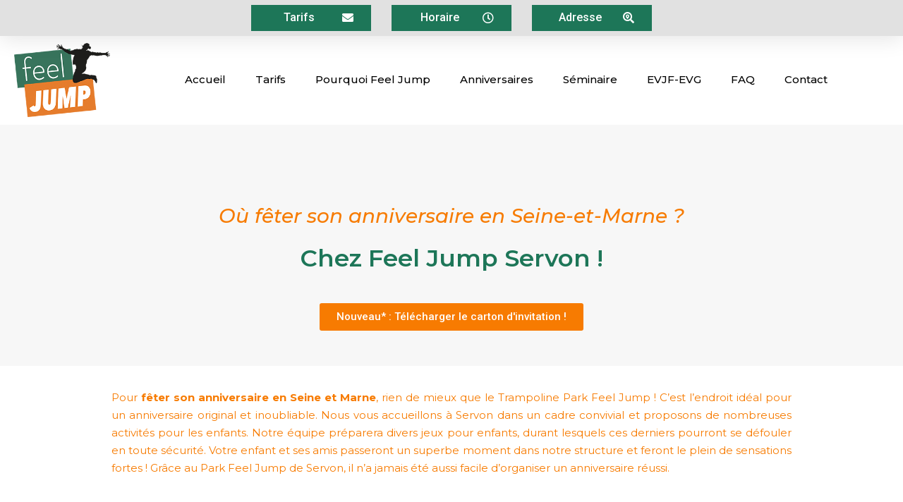

--- FILE ---
content_type: text/css; charset=UTF-8
request_url: https://servon.feeljump.fr/wp-content/uploads/sites/8/elementor/css/post-22760.css?ver=1715966695
body_size: 1363
content:
.elementor-22760 .elementor-element.elementor-element-543c6ce7 > .elementor-container{max-width:1140px;}.elementor-22760 .elementor-element.elementor-element-543c6ce7:not(.elementor-motion-effects-element-type-background), .elementor-22760 .elementor-element.elementor-element-543c6ce7 > .elementor-motion-effects-container > .elementor-motion-effects-layer{background-color:#f7f7f7;}.elementor-22760 .elementor-element.elementor-element-543c6ce7{transition:background 0.3s, border 0.3s, border-radius 0.3s, box-shadow 0.3s;margin-top:0px;margin-bottom:0px;padding:0px 0px 0px 0px;}.elementor-22760 .elementor-element.elementor-element-543c6ce7 > .elementor-background-overlay{transition:background 0.3s, border-radius 0.3s, opacity 0.3s;}.elementor-22760 .elementor-element.elementor-element-1e69348 > .elementor-element-populated{margin:0px 0px 0px 0px;--e-column-margin-right:0px;--e-column-margin-left:0px;padding:0px 0px 0px 0px;}.elementor-22760 .elementor-element.elementor-element-4e658854{text-align:center;}.elementor-22760 .elementor-element.elementor-element-4e658854 .elementor-heading-title{color:#f77b01;font-size:28px;font-weight:500;text-transform:none;font-style:italic;line-height:2.1em;}.elementor-22760 .elementor-element.elementor-element-4e658854 > .elementor-widget-container{padding:100px 0px 0px 0px;}.elementor-22760 .elementor-element.elementor-element-1cd262ab{text-align:center;color:#1d7658;font-size:34px;}.elementor-22760 .elementor-element.elementor-element-1cd262ab > .elementor-widget-container{margin:0px 0px 10px 0px;padding:0px 0px 22px 0px;}.elementor-22760 .elementor-element.elementor-element-4b406b2 .elementor-button{background-color:#F77B01;}.elementor-22760 .elementor-element.elementor-element-4b406b2 > .elementor-widget-container{padding:0px 0px 50px 0px;}.elementor-22760 .elementor-element.elementor-element-8178cd7 > .elementor-container{max-width:984px;}.elementor-22760 .elementor-element.elementor-element-8178cd7:not(.elementor-motion-effects-element-type-background), .elementor-22760 .elementor-element.elementor-element-8178cd7 > .elementor-motion-effects-container > .elementor-motion-effects-layer{background-image:url("https://servon.feeljump.fr/wp-content/uploads/sites/8/2019/06/backgroundjump2_23-1.jpg");background-position:center center;background-repeat:no-repeat;background-size:cover;}.elementor-22760 .elementor-element.elementor-element-8178cd7{transition:background 0.3s, border 0.3s, border-radius 0.3s, box-shadow 0.3s;padding:0px 50px 50px 50px;}.elementor-22760 .elementor-element.elementor-element-8178cd7 > .elementor-background-overlay{transition:background 0.3s, border-radius 0.3s, opacity 0.3s;}.elementor-bc-flex-widget .elementor-22760 .elementor-element.elementor-element-8c45f4b.elementor-column .elementor-widget-wrap{align-items:center;}.elementor-22760 .elementor-element.elementor-element-8c45f4b.elementor-column.elementor-element[data-element_type="column"] > .elementor-widget-wrap.elementor-element-populated{align-content:center;align-items:center;}.elementor-22760 .elementor-element.elementor-element-835a0f1{text-align:justify;color:#f77b01;font-size:15px;font-weight:400;line-height:1.7em;}.elementor-22760 .elementor-element.elementor-element-835a0f1 > .elementor-widget-container{padding:22px 0px 0px 0px;}.elementor-22760 .elementor-element.elementor-element-36adbf4d > .elementor-container{max-width:990px;}.elementor-22760 .elementor-element.elementor-element-36adbf4d{border-style:solid;border-width:0px 0px 7px 0px;border-color:#ef7e42;transition:background 0.3s, border 0.3s, border-radius 0.3s, box-shadow 0.3s;padding:11px 11px 11px 11px;}.elementor-22760 .elementor-element.elementor-element-36adbf4d > .elementor-background-overlay{transition:background 0.3s, border-radius 0.3s, opacity 0.3s;}.elementor-22760 .elementor-element.elementor-element-30e5c22e > .elementor-widget-wrap > .elementor-widget:not(.elementor-widget__width-auto):not(.elementor-widget__width-initial):not(:last-child):not(.elementor-absolute){margin-bottom:0px;}.elementor-22760 .elementor-element.elementor-element-30e5c22e:not(.elementor-motion-effects-element-type-background) > .elementor-widget-wrap, .elementor-22760 .elementor-element.elementor-element-30e5c22e > .elementor-widget-wrap > .elementor-motion-effects-container > .elementor-motion-effects-layer{background-color:#f5f5f5;}.elementor-22760 .elementor-element.elementor-element-30e5c22e > .elementor-element-populated{box-shadow:0px 0px 10px 0px rgba(0,0,0,0.5);transition:background 0.3s, border 0.3s, border-radius 0.3s, box-shadow 0.3s;margin:0px 10px 10px 10px;--e-column-margin-right:10px;--e-column-margin-left:10px;padding:0px 0px 0px 0px;}.elementor-22760 .elementor-element.elementor-element-30e5c22e > .elementor-element-populated > .elementor-background-overlay{transition:background 0.3s, border-radius 0.3s, opacity 0.3s;}.elementor-22760 .elementor-element.elementor-element-1f9630d3{--e-price-table-header-background-color:#1D7658;}.elementor-22760 .elementor-element.elementor-element-1f9630d3 .elementor-price-table__heading{font-size:29px;}.elementor-22760 .elementor-element.elementor-element-1f9630d3 .elementor-price-table__price{padding:40px 0px 0px 0px;}.elementor-22760 .elementor-element.elementor-element-1f9630d3 .elementor-price-table .elementor-price-table__price{font-size:27px;}.elementor-22760 .elementor-element.elementor-element-1f9630d3 .elementor-price-table__after-price{justify-content:flex-start;}.elementor-22760 .elementor-element.elementor-element-1f9630d3 .elementor-price-table__features-list{--e-price-table-features-list-color:#545454;text-align:center;}.elementor-22760 .elementor-element.elementor-element-1f9630d3 .elementor-price-table__features-list li{font-size:15px;}.elementor-22760 .elementor-element.elementor-element-1f9630d3 .elementor-price-table__footer{padding:0px 0px 0px 0px;}.elementor-22760 .elementor-element.elementor-element-1f9630d3 .elementor-price-table__additional_info{color:#545454;font-size:14px;font-weight:400;margin:20px 0px 14px 0px;}.elementor-22760 .elementor-element.elementor-element-1f9630d3 .elementor-price-table__ribbon-inner{background-color:#ef7e42;color:#ffffff;}.elementor-22760 .elementor-element.elementor-element-1f9630d3 > .elementor-widget-container{padding:0px 0px 0px 0px;box-shadow:0px 0px 10px 0px rgba(0,0,0,0.5);}.elementor-22760 .elementor-element.elementor-element-382145f6{--e-price-table-header-background-color:#1D7658;}.elementor-22760 .elementor-element.elementor-element-382145f6 .elementor-price-table__header{padding:0px 0px 0px 0px;}.elementor-22760 .elementor-element.elementor-element-382145f6 .elementor-price-table__heading{font-size:29px;}.elementor-22760 .elementor-element.elementor-element-382145f6 .elementor-price-table__price{padding:20px 20px 20px 20px;}.elementor-22760 .elementor-element.elementor-element-382145f6 .elementor-price-table .elementor-price-table__price{font-size:27px;}.elementor-22760 .elementor-element.elementor-element-382145f6 .elementor-price-table__currency{align-self:flex-start;}.elementor-22760 .elementor-element.elementor-element-382145f6 .elementor-price-table__after-price{justify-content:flex-start;}.elementor-22760 .elementor-element.elementor-element-382145f6 .elementor-price-table__features-list{padding:0px 0px 0px 0px;--e-price-table-features-list-color:#545454;text-align:center;}.elementor-22760 .elementor-element.elementor-element-382145f6 .elementor-price-table__features-list li{font-size:15px;}.elementor-22760 .elementor-element.elementor-element-382145f6 .elementor-price-table__footer{padding:14px 14px 14px 14px;}.elementor-22760 .elementor-element.elementor-element-382145f6 .elementor-price-table__button{font-size:19px;background-color:#ef7e42;}.elementor-22760 .elementor-element.elementor-element-382145f6 .elementor-price-table__button:hover{border-color:#ee5a24;}.elementor-22760 .elementor-element.elementor-element-382145f6 .elementor-price-table__additional_info{color:#545454;font-size:14px;font-weight:400;margin:15px 15px 15px 15px;}.elementor-22760 .elementor-element.elementor-element-382145f6 .elementor-price-table__ribbon-inner{background-color:#ef7e42;color:#ffffff;}.elementor-22760 .elementor-element.elementor-element-382145f6 > .elementor-widget-container{padding:0px 0px 0px 0px;}.elementor-22760 .elementor-element.elementor-element-24db3d2f > .elementor-widget-wrap > .elementor-widget:not(.elementor-widget__width-auto):not(.elementor-widget__width-initial):not(:last-child):not(.elementor-absolute){margin-bottom:0px;}.elementor-22760 .elementor-element.elementor-element-24db3d2f:not(.elementor-motion-effects-element-type-background) > .elementor-widget-wrap, .elementor-22760 .elementor-element.elementor-element-24db3d2f > .elementor-widget-wrap > .elementor-motion-effects-container > .elementor-motion-effects-layer{background-color:#f5f5f5;}.elementor-22760 .elementor-element.elementor-element-24db3d2f > .elementor-element-populated{box-shadow:0px 0px 10px 0px rgba(0,0,0,0.5);transition:background 0.3s, border 0.3s, border-radius 0.3s, box-shadow 0.3s;margin:0px 10px 10px 10px;--e-column-margin-right:10px;--e-column-margin-left:10px;padding:0px 0px 0px 0px;}.elementor-22760 .elementor-element.elementor-element-24db3d2f > .elementor-element-populated > .elementor-background-overlay{transition:background 0.3s, border-radius 0.3s, opacity 0.3s;}.elementor-22760 .elementor-element.elementor-element-1e1c287{--e-price-table-header-background-color:#1D7658;}.elementor-22760 .elementor-element.elementor-element-1e1c287 .elementor-price-table__heading{font-size:29px;}.elementor-22760 .elementor-element.elementor-element-1e1c287 .elementor-price-table__price{padding:40px 0px 0px 0px;}.elementor-22760 .elementor-element.elementor-element-1e1c287 .elementor-price-table .elementor-price-table__price{font-size:27px;}.elementor-22760 .elementor-element.elementor-element-1e1c287 .elementor-price-table__after-price{justify-content:flex-start;}.elementor-22760 .elementor-element.elementor-element-1e1c287 .elementor-price-table__features-list{--e-price-table-features-list-color:#545454;text-align:center;}.elementor-22760 .elementor-element.elementor-element-1e1c287 .elementor-price-table__features-list li{font-size:15px;}.elementor-22760 .elementor-element.elementor-element-1e1c287 .elementor-price-table__footer{padding:0px 0px 0px 0px;}.elementor-22760 .elementor-element.elementor-element-1e1c287 .elementor-price-table__additional_info{color:#545454;font-size:14px;font-weight:400;margin:0px 0px 9px 0px;}.elementor-22760 .elementor-element.elementor-element-1e1c287 .elementor-price-table__ribbon-inner{background-color:#ef7e42;color:#ffffff;}.elementor-22760 .elementor-element.elementor-element-1e1c287 > .elementor-widget-container{padding:0px 0px 0px 0px;box-shadow:0px 0px 10px 0px rgba(0,0,0,0.5);}.elementor-22760 .elementor-element.elementor-element-440ce96a{--e-price-table-header-background-color:#1D7658;}.elementor-22760 .elementor-element.elementor-element-440ce96a .elementor-price-table__header{padding:0px 0px 0px 0px;}.elementor-22760 .elementor-element.elementor-element-440ce96a .elementor-price-table__heading{font-size:29px;}.elementor-22760 .elementor-element.elementor-element-440ce96a .elementor-price-table__price{padding:4px 20px 20px 20px;}.elementor-22760 .elementor-element.elementor-element-440ce96a .elementor-price-table .elementor-price-table__price{font-size:27px;}.elementor-22760 .elementor-element.elementor-element-440ce96a .elementor-price-table__currency{align-self:flex-start;}.elementor-22760 .elementor-element.elementor-element-440ce96a .elementor-price-table__after-price{justify-content:flex-start;}.elementor-22760 .elementor-element.elementor-element-440ce96a .elementor-price-table__features-list{padding:0px 0px 0px 0px;--e-price-table-features-list-color:#545454;text-align:center;}.elementor-22760 .elementor-element.elementor-element-440ce96a .elementor-price-table__features-list li{font-size:15px;}.elementor-22760 .elementor-element.elementor-element-440ce96a .elementor-price-table__footer{padding:14px 14px 14px 14px;}.elementor-22760 .elementor-element.elementor-element-440ce96a .elementor-price-table__button{font-size:19px;background-color:#ef7e42;}.elementor-22760 .elementor-element.elementor-element-440ce96a .elementor-price-table__button:hover{border-color:#ee5a24;}.elementor-22760 .elementor-element.elementor-element-440ce96a .elementor-price-table__additional_info{color:#545454;font-size:14px;font-weight:400;margin:15px 15px 15px 15px;}.elementor-22760 .elementor-element.elementor-element-440ce96a .elementor-price-table__ribbon-inner{background-color:#ef7e42;color:#ffffff;}.elementor-22760 .elementor-element.elementor-element-440ce96a > .elementor-widget-container{padding:0px 0px 0px 0px;}.elementor-22760 .elementor-element.elementor-element-daebbdc > .elementor-container{max-width:990px;}.elementor-22760 .elementor-element.elementor-element-daebbdc{border-style:solid;border-width:0px 0px 7px 0px;border-color:#ef7e42;transition:background 0.3s, border 0.3s, border-radius 0.3s, box-shadow 0.3s;padding:11px 11px 11px 11px;}.elementor-22760 .elementor-element.elementor-element-daebbdc > .elementor-background-overlay{transition:background 0.3s, border-radius 0.3s, opacity 0.3s;}.elementor-22760 .elementor-element.elementor-element-d355646 > .elementor-widget-wrap > .elementor-widget:not(.elementor-widget__width-auto):not(.elementor-widget__width-initial):not(:last-child):not(.elementor-absolute){margin-bottom:0px;}.elementor-22760 .elementor-element.elementor-element-d355646:not(.elementor-motion-effects-element-type-background) > .elementor-widget-wrap, .elementor-22760 .elementor-element.elementor-element-d355646 > .elementor-widget-wrap > .elementor-motion-effects-container > .elementor-motion-effects-layer{background-color:#f5f5f5;}.elementor-22760 .elementor-element.elementor-element-d355646 > .elementor-element-populated{box-shadow:0px 0px 10px 0px rgba(0,0,0,0.5);transition:background 0.3s, border 0.3s, border-radius 0.3s, box-shadow 0.3s;margin:0px 10px 10px 10px;--e-column-margin-right:10px;--e-column-margin-left:10px;padding:0px 0px 0px 0px;}.elementor-22760 .elementor-element.elementor-element-d355646 > .elementor-element-populated > .elementor-background-overlay{transition:background 0.3s, border-radius 0.3s, opacity 0.3s;}.elementor-22760 .elementor-element.elementor-element-25d09522{--e-price-table-header-background-color:#1D7658;}.elementor-22760 .elementor-element.elementor-element-25d09522 .elementor-price-table__heading{font-size:29px;}.elementor-22760 .elementor-element.elementor-element-25d09522 .elementor-price-table__price{padding:40px 0px 0px 0px;}.elementor-22760 .elementor-element.elementor-element-25d09522 .elementor-price-table .elementor-price-table__price{font-size:27px;}.elementor-22760 .elementor-element.elementor-element-25d09522 .elementor-price-table__after-price{justify-content:flex-start;}.elementor-22760 .elementor-element.elementor-element-25d09522 .elementor-price-table__features-list{--e-price-table-features-list-color:#545454;text-align:center;}.elementor-22760 .elementor-element.elementor-element-25d09522 .elementor-price-table__features-list li{font-size:15px;}.elementor-22760 .elementor-element.elementor-element-25d09522 .elementor-price-table__footer{padding:0px 0px 0px 0px;}.elementor-22760 .elementor-element.elementor-element-25d09522 .elementor-price-table__additional_info{color:#545454;font-size:14px;font-weight:400;margin:30px 0px 9px 0px;}.elementor-22760 .elementor-element.elementor-element-25d09522 .elementor-price-table__ribbon-inner{background-color:#ef7e42;color:#ffffff;}.elementor-22760 .elementor-element.elementor-element-25d09522 > .elementor-widget-container{padding:0px 0px 0px 0px;box-shadow:0px 0px 10px 0px rgba(0,0,0,0.5);}.elementor-22760 .elementor-element.elementor-element-21483147{--e-price-table-header-background-color:#1D7658;}.elementor-22760 .elementor-element.elementor-element-21483147 .elementor-price-table__header{padding:0px 0px 0px 0px;}.elementor-22760 .elementor-element.elementor-element-21483147 .elementor-price-table__heading{font-size:29px;}.elementor-22760 .elementor-element.elementor-element-21483147 .elementor-price-table__price{padding:20px 20px 20px 20px;}.elementor-22760 .elementor-element.elementor-element-21483147 .elementor-price-table .elementor-price-table__price{font-size:27px;}.elementor-22760 .elementor-element.elementor-element-21483147 .elementor-price-table__currency{align-self:flex-start;}.elementor-22760 .elementor-element.elementor-element-21483147 .elementor-price-table__after-price{justify-content:flex-start;}.elementor-22760 .elementor-element.elementor-element-21483147 .elementor-price-table__features-list{padding:0px 0px 0px 0px;--e-price-table-features-list-color:#545454;text-align:center;}.elementor-22760 .elementor-element.elementor-element-21483147 .elementor-price-table__features-list li{font-size:15px;}.elementor-22760 .elementor-element.elementor-element-21483147 .elementor-price-table__footer{padding:14px 14px 14px 14px;}.elementor-22760 .elementor-element.elementor-element-21483147 .elementor-price-table__button{font-size:19px;background-color:#ef7e42;}.elementor-22760 .elementor-element.elementor-element-21483147 .elementor-price-table__button:hover{border-color:#ee5a24;}.elementor-22760 .elementor-element.elementor-element-21483147 .elementor-price-table__additional_info{color:#545454;font-size:14px;font-weight:400;margin:15px 15px 15px 15px;}.elementor-22760 .elementor-element.elementor-element-21483147 .elementor-price-table__ribbon-inner{background-color:#ef7e42;color:#ffffff;}.elementor-22760 .elementor-element.elementor-element-21483147 > .elementor-widget-container{padding:0px 0px 0px 0px;}.elementor-22760 .elementor-element.elementor-element-805ccfa > .elementor-widget-wrap > .elementor-widget:not(.elementor-widget__width-auto):not(.elementor-widget__width-initial):not(:last-child):not(.elementor-absolute){margin-bottom:0px;}.elementor-22760 .elementor-element.elementor-element-805ccfa:not(.elementor-motion-effects-element-type-background) > .elementor-widget-wrap, .elementor-22760 .elementor-element.elementor-element-805ccfa > .elementor-widget-wrap > .elementor-motion-effects-container > .elementor-motion-effects-layer{background-color:#f5f5f5;}.elementor-22760 .elementor-element.elementor-element-805ccfa > .elementor-element-populated{box-shadow:0px 0px 10px 0px rgba(0,0,0,0.5);transition:background 0.3s, border 0.3s, border-radius 0.3s, box-shadow 0.3s;margin:0px 10px 10px 10px;--e-column-margin-right:10px;--e-column-margin-left:10px;padding:0px 0px 0px 0px;}.elementor-22760 .elementor-element.elementor-element-805ccfa > .elementor-element-populated > .elementor-background-overlay{transition:background 0.3s, border-radius 0.3s, opacity 0.3s;}.elementor-22760 .elementor-element.elementor-element-9499919{--e-price-table-header-background-color:#1D7658;}.elementor-22760 .elementor-element.elementor-element-9499919 .elementor-price-table__heading{font-size:29px;}.elementor-22760 .elementor-element.elementor-element-9499919 .elementor-price-table__price{padding:40px 0px 0px 0px;}.elementor-22760 .elementor-element.elementor-element-9499919 .elementor-price-table .elementor-price-table__price{font-size:27px;}.elementor-22760 .elementor-element.elementor-element-9499919 .elementor-price-table__after-price{justify-content:flex-start;}.elementor-22760 .elementor-element.elementor-element-9499919 .elementor-price-table__features-list{--e-price-table-features-list-color:#545454;text-align:center;}.elementor-22760 .elementor-element.elementor-element-9499919 .elementor-price-table__features-list li{font-size:15px;}.elementor-22760 .elementor-element.elementor-element-9499919 .elementor-price-table__footer{padding:0px 0px 0px 0px;}.elementor-22760 .elementor-element.elementor-element-9499919 .elementor-price-table__additional_info{color:#545454;font-size:14px;font-weight:400;margin:20px 0px 14px 0px;}.elementor-22760 .elementor-element.elementor-element-9499919 .elementor-price-table__ribbon-inner{background-color:#ef7e42;color:#ffffff;}.elementor-22760 .elementor-element.elementor-element-9499919 > .elementor-widget-container{padding:0px 0px 0px 0px;box-shadow:0px 0px 10px 0px rgba(0,0,0,0.5);}.elementor-22760 .elementor-element.elementor-element-776d8ec{--e-price-table-header-background-color:#1D7658;}.elementor-22760 .elementor-element.elementor-element-776d8ec .elementor-price-table__header{padding:0px 0px 0px 0px;}.elementor-22760 .elementor-element.elementor-element-776d8ec .elementor-price-table__heading{font-size:29px;}.elementor-22760 .elementor-element.elementor-element-776d8ec .elementor-price-table__price{padding:20px 20px 20px 20px;}.elementor-22760 .elementor-element.elementor-element-776d8ec .elementor-price-table .elementor-price-table__price{font-size:27px;}.elementor-22760 .elementor-element.elementor-element-776d8ec .elementor-price-table__currency{align-self:flex-start;}.elementor-22760 .elementor-element.elementor-element-776d8ec .elementor-price-table__after-price{justify-content:flex-start;}.elementor-22760 .elementor-element.elementor-element-776d8ec .elementor-price-table__features-list{padding:0px 0px 0px 0px;--e-price-table-features-list-color:#545454;text-align:center;}.elementor-22760 .elementor-element.elementor-element-776d8ec .elementor-price-table__features-list li{font-size:15px;}.elementor-22760 .elementor-element.elementor-element-776d8ec .elementor-price-table__footer{padding:14px 14px 14px 14px;}.elementor-22760 .elementor-element.elementor-element-776d8ec .elementor-price-table__button{font-size:19px;background-color:#ef7e42;}.elementor-22760 .elementor-element.elementor-element-776d8ec .elementor-price-table__button:hover{border-color:#ee5a24;}.elementor-22760 .elementor-element.elementor-element-776d8ec .elementor-price-table__additional_info{color:#545454;font-size:14px;font-weight:400;margin:15px 15px 15px 15px;}.elementor-22760 .elementor-element.elementor-element-776d8ec .elementor-price-table__ribbon-inner{background-color:#ef7e42;color:#ffffff;}.elementor-22760 .elementor-element.elementor-element-776d8ec > .elementor-widget-container{padding:0px 0px 0px 0px;}.elementor-22760 .elementor-element.elementor-element-272b8a1 > .elementor-container{max-width:1200px;}.elementor-22760 .elementor-element.elementor-element-272b8a1:not(.elementor-motion-effects-element-type-background), .elementor-22760 .elementor-element.elementor-element-272b8a1 > .elementor-motion-effects-container > .elementor-motion-effects-layer{background-image:url("https://servon.feeljump.fr/wp-content/uploads/sites/8/2019/06/backgroundjump2_23-1.jpg");background-position:center center;background-repeat:no-repeat;background-size:cover;}.elementor-22760 .elementor-element.elementor-element-272b8a1{transition:background 0.3s, border 0.3s, border-radius 0.3s, box-shadow 0.3s;padding:50px 50px 50px 50px;}.elementor-22760 .elementor-element.elementor-element-272b8a1 > .elementor-background-overlay{transition:background 0.3s, border-radius 0.3s, opacity 0.3s;}.elementor-bc-flex-widget .elementor-22760 .elementor-element.elementor-element-3998bce8.elementor-column .elementor-widget-wrap{align-items:center;}.elementor-22760 .elementor-element.elementor-element-3998bce8.elementor-column.elementor-element[data-element_type="column"] > .elementor-widget-wrap.elementor-element-populated{align-content:center;align-items:center;}.elementor-22760 .elementor-element.elementor-element-11f1cc64 img{max-width:100%;}.elementor-bc-flex-widget .elementor-22760 .elementor-element.elementor-element-cea3e1f.elementor-column .elementor-widget-wrap{align-items:center;}.elementor-22760 .elementor-element.elementor-element-cea3e1f.elementor-column.elementor-element[data-element_type="column"] > .elementor-widget-wrap.elementor-element-populated{align-content:center;align-items:center;}.elementor-22760 .elementor-element.elementor-element-7da7a03{text-align:center;}.elementor-22760 .elementor-element.elementor-element-7da7a03 .elementor-heading-title{color:#f77b01;font-size:28px;font-weight:500;text-transform:none;font-style:italic;line-height:1.4em;}.elementor-22760 .elementor-element.elementor-element-7da7a03 > .elementor-widget-container{padding:0px 0px 0px 0px;}.elementor-22760 .elementor-element.elementor-element-29234f86{text-align:justify;color:#000000;font-size:15px;font-weight:400;line-height:1.7em;}.elementor-22760 .elementor-element.elementor-element-29234f86 > .elementor-widget-container{padding:0px 30px 0px 30px;}@media(max-width:1024px){.elementor-22760 .elementor-element.elementor-element-835a0f1 > .elementor-widget-container{padding:0px 0px 0px 0px;}.elementor-22760 .elementor-element.elementor-element-29234f86 > .elementor-widget-container{padding:0px 0px 0px 0px;}}@media(max-width:767px){.elementor-22760 .elementor-element.elementor-element-4e658854 .elementor-heading-title{font-size:20px;line-height:25px;letter-spacing:-2px;}.elementor-22760 .elementor-element.elementor-element-4e658854 > .elementor-widget-container{padding:132px 0px 0px 0px;}.elementor-22760 .elementor-element.elementor-element-1cd262ab{font-size:21px;line-height:39px;letter-spacing:-0.6px;}.elementor-22760 .elementor-element.elementor-element-1cd262ab > .elementor-widget-container{padding:0px 0px 0px 0px;}.elementor-22760 .elementor-element.elementor-element-1f9630d3 .elementor-price-table__heading{font-size:25px;}.elementor-22760 .elementor-element.elementor-element-382145f6 > .elementor-widget-container{padding:0px 0px 0px 0px;}.elementor-22760 .elementor-element.elementor-element-1e1c287 .elementor-price-table__heading{font-size:25px;}.elementor-22760 .elementor-element.elementor-element-440ce96a > .elementor-widget-container{padding:0px 0px 0px 0px;}.elementor-22760 .elementor-element.elementor-element-25d09522 .elementor-price-table__heading{font-size:25px;}.elementor-22760 .elementor-element.elementor-element-21483147 > .elementor-widget-container{padding:0px 0px 0px 0px;}.elementor-22760 .elementor-element.elementor-element-9499919 .elementor-price-table__heading{font-size:25px;}.elementor-22760 .elementor-element.elementor-element-776d8ec > .elementor-widget-container{padding:0px 0px 0px 0px;}.elementor-22760 .elementor-element.elementor-element-11f1cc64 img{width:100%;max-width:100%;}.elementor-22760 .elementor-element.elementor-element-7da7a03 .elementor-heading-title{font-size:20px;line-height:25px;letter-spacing:-2px;}.elementor-22760 .elementor-element.elementor-element-7da7a03 > .elementor-widget-container{padding:132px 0px 0px 0px;}}

--- FILE ---
content_type: text/css; charset=UTF-8
request_url: https://servon.feeljump.fr/wp-content/uploads/sites/8/elementor/css/post-23079.css?ver=1768913032
body_size: -80
content:
.elementor-23079 .elementor-element.elementor-element-14e28130:not(.elementor-motion-effects-element-type-background), .elementor-23079 .elementor-element.elementor-element-14e28130 > .elementor-motion-effects-container > .elementor-motion-effects-layer{background-color:#FFFFFF;}.elementor-23079 .elementor-element.elementor-element-14e28130{transition:background 0.3s, border 0.3s, border-radius 0.3s, box-shadow 0.3s;padding:30px 30px 30px 30px;}.elementor-23079 .elementor-element.elementor-element-14e28130 > .elementor-background-overlay{transition:background 0.3s, border-radius 0.3s, opacity 0.3s;}.elementor-23079 .elementor-element.elementor-element-6c78bc02 > .elementor-widget-wrap > .elementor-widget:not(.elementor-widget__width-auto):not(.elementor-widget__width-initial):not(:last-child):not(.elementor-absolute){margin-bottom:0px;}.elementor-23079 .elementor-element.elementor-element-6c78bc02 > .elementor-element-populated{padding:0px 0px 0px 0px;}.elementor-23079 .elementor-element.elementor-element-70eb1565 > .elementor-widget-wrap > .elementor-widget:not(.elementor-widget__width-auto):not(.elementor-widget__width-initial):not(:last-child):not(.elementor-absolute){margin-bottom:0px;}.elementor-23079 .elementor-element.elementor-element-70eb1565 > .elementor-element-populated{padding:0px 0px 0px 0px;}.elementor-23079 .elementor-element.elementor-element-69575eb9{text-align:center;}.elementor-23079 .elementor-element.elementor-element-69575eb9 .elementor-heading-title{color:#000000;}.elementor-23079 .elementor-element.elementor-element-11ea09d1{--spacer-size:20px;}.elementor-23079 .elementor-element.elementor-element-382af31b{font-family:"Barlow Semi Condensed", Sans-serif;font-size:19px;font-weight:400;line-height:1.8em;}.elementor-23079 .elementor-element.elementor-element-8249898{color:#000000;font-family:"Barlow Semi Condensed", Sans-serif;font-size:19px;font-weight:400;line-height:1.5em;}#elementor-popup-modal-23079 .dialog-message{width:350px;height:auto;}#elementor-popup-modal-23079{justify-content:center;align-items:center;pointer-events:all;background-color:rgba(0,0,0,.8);}#elementor-popup-modal-23079 .dialog-close-button{display:flex;}#elementor-popup-modal-23079 .dialog-widget-content{box-shadow:2px 8px 23px 3px rgba(0,0,0,0.2);}

--- FILE ---
content_type: text/css; charset=UTF-8
request_url: https://servon.feeljump.fr/wp-content/uploads/sites/8/elementor/css/post-23083.css?ver=1701161511
body_size: 997
content:
.elementor-23083 .elementor-element.elementor-element-58d147b{overflow:hidden;box-shadow:0px 5px 30px 0px rgba(0,0,0,0.1);margin-top:0px;margin-bottom:0px;padding:0px 0px 0px 0px;z-index:9999;}.elementor-23083 .elementor-element.elementor-element-f08586f > .elementor-widget-wrap > .elementor-widget:not(.elementor-widget__width-auto):not(.elementor-widget__width-initial):not(:last-child):not(.elementor-absolute){margin-bottom:0px;}.elementor-23083 .elementor-element.elementor-element-f08586f > .elementor-element-populated{padding:0px 0px 0px 0px;}.elementor-23083 .elementor-element.elementor-element-f08586f{z-index:999999;}.elementor-23083 .elementor-element.elementor-element-18b23fa5 > .elementor-container{max-width:598px;}.elementor-23083 .elementor-element.elementor-element-18b23fa5:not(.elementor-motion-effects-element-type-background), .elementor-23083 .elementor-element.elementor-element-18b23fa5 > .elementor-motion-effects-container > .elementor-motion-effects-layer{background-color:#E1E1E1;}.elementor-23083 .elementor-element.elementor-element-18b23fa5{transition:background 0.3s, border 0.3s, border-radius 0.3s, box-shadow 0.3s;margin-top:0px;margin-bottom:0px;padding:7px 0px 7px 0px;z-index:999999;}.elementor-23083 .elementor-element.elementor-element-18b23fa5 > .elementor-background-overlay{transition:background 0.3s, border-radius 0.3s, opacity 0.3s;}.elementor-bc-flex-widget .elementor-23083 .elementor-element.elementor-element-4225bcb1.elementor-column .elementor-widget-wrap{align-items:center;}.elementor-23083 .elementor-element.elementor-element-4225bcb1.elementor-column.elementor-element[data-element_type="column"] > .elementor-widget-wrap.elementor-element-populated{align-content:center;align-items:center;}.elementor-23083 .elementor-element.elementor-element-4225bcb1 > .elementor-element-populated{padding:0px 0px 0px 0px;}.elementor-23083 .elementor-element.elementor-element-47340c5e .elementor-button .elementor-align-icon-right{margin-left:0px;}.elementor-23083 .elementor-element.elementor-element-47340c5e .elementor-button .elementor-align-icon-left{margin-right:0px;}.elementor-23083 .elementor-element.elementor-element-47340c5e .elementor-button{fill:#FFFFFF;color:#FFFFFF;background-color:#1D7658;border-radius:0px 0px 0px 0px;padding:10px 25px 10px 8px;}.elementor-23083 .elementor-element.elementor-element-47340c5e .elementor-button:hover, .elementor-23083 .elementor-element.elementor-element-47340c5e .elementor-button:focus{color:#FFFFFF;background-color:#000000;}.elementor-23083 .elementor-element.elementor-element-47340c5e .elementor-button:hover svg, .elementor-23083 .elementor-element.elementor-element-47340c5e .elementor-button:focus svg{fill:#FFFFFF;}.elementor-bc-flex-widget .elementor-23083 .elementor-element.elementor-element-b52ef19.elementor-column .elementor-widget-wrap{align-items:center;}.elementor-23083 .elementor-element.elementor-element-b52ef19.elementor-column.elementor-element[data-element_type="column"] > .elementor-widget-wrap.elementor-element-populated{align-content:center;align-items:center;}.elementor-23083 .elementor-element.elementor-element-b52ef19 > .elementor-element-populated{padding:0px 0px 0px 0px;}.elementor-23083 .elementor-element.elementor-element-50b302ab .elementor-button .elementor-align-icon-right{margin-left:0px;}.elementor-23083 .elementor-element.elementor-element-50b302ab .elementor-button .elementor-align-icon-left{margin-right:0px;}.elementor-23083 .elementor-element.elementor-element-50b302ab .elementor-button{fill:#FFFFFF;color:#FFFFFF;background-color:#1D7658;border-radius:0px 0px 0px 0px;padding:10px 25px 10px 8px;}.elementor-23083 .elementor-element.elementor-element-50b302ab .elementor-button:hover, .elementor-23083 .elementor-element.elementor-element-50b302ab .elementor-button:focus{color:#FFFFFF;background-color:#000000;}.elementor-23083 .elementor-element.elementor-element-50b302ab .elementor-button:hover svg, .elementor-23083 .elementor-element.elementor-element-50b302ab .elementor-button:focus svg{fill:#FFFFFF;}.elementor-bc-flex-widget .elementor-23083 .elementor-element.elementor-element-384863a8.elementor-column .elementor-widget-wrap{align-items:center;}.elementor-23083 .elementor-element.elementor-element-384863a8.elementor-column.elementor-element[data-element_type="column"] > .elementor-widget-wrap.elementor-element-populated{align-content:center;align-items:center;}.elementor-23083 .elementor-element.elementor-element-384863a8 > .elementor-element-populated{padding:0px 0px 0px 0px;}.elementor-23083 .elementor-element.elementor-element-352a136f .elementor-button .elementor-align-icon-right{margin-left:0px;}.elementor-23083 .elementor-element.elementor-element-352a136f .elementor-button .elementor-align-icon-left{margin-right:0px;}.elementor-23083 .elementor-element.elementor-element-352a136f .elementor-button{fill:#FFFFFF;color:#FFFFFF;background-color:#1D7658;border-radius:0px 0px 0px 0px;padding:10px 25px 10px 8px;}.elementor-23083 .elementor-element.elementor-element-352a136f .elementor-button:hover, .elementor-23083 .elementor-element.elementor-element-352a136f .elementor-button:focus{color:#FFFFFF;background-color:#000000;}.elementor-23083 .elementor-element.elementor-element-352a136f .elementor-button:hover svg, .elementor-23083 .elementor-element.elementor-element-352a136f .elementor-button:focus svg{fill:#FFFFFF;}.elementor-23083 .elementor-element.elementor-element-5c3b2653 > .elementor-container{max-width:1260px;}.elementor-23083 .elementor-element.elementor-element-5c3b2653:not(.elementor-motion-effects-element-type-background), .elementor-23083 .elementor-element.elementor-element-5c3b2653 > .elementor-motion-effects-container > .elementor-motion-effects-layer{background-color:#FFFFFF;}.elementor-23083 .elementor-element.elementor-element-5c3b2653{transition:background 0.3s, border 0.3s, border-radius 0.3s, box-shadow 0.3s;padding:0px 0px 0px 0px;}.elementor-23083 .elementor-element.elementor-element-5c3b2653 > .elementor-background-overlay{transition:background 0.3s, border-radius 0.3s, opacity 0.3s;}.elementor-bc-flex-widget .elementor-23083 .elementor-element.elementor-element-1dae120e.elementor-column .elementor-widget-wrap{align-items:center;}.elementor-23083 .elementor-element.elementor-element-1dae120e.elementor-column.elementor-element[data-element_type="column"] > .elementor-widget-wrap.elementor-element-populated{align-content:center;align-items:center;}.elementor-23083 .elementor-element.elementor-element-6ca218dc .elementor-menu-toggle{margin-left:auto;background-color:#FFFFFF;}.elementor-23083 .elementor-element.elementor-element-6ca218dc .elementor-nav-menu .elementor-item{font-size:15px;letter-spacing:0px;}.elementor-23083 .elementor-element.elementor-element-6ca218dc .elementor-nav-menu--main .elementor-item{color:#000000;fill:#000000;padding-left:21px;padding-right:21px;padding-top:10px;padding-bottom:10px;}.elementor-23083 .elementor-element.elementor-element-6ca218dc .elementor-nav-menu--main:not(.e--pointer-framed) .elementor-item:before,
					.elementor-23083 .elementor-element.elementor-element-6ca218dc .elementor-nav-menu--main:not(.e--pointer-framed) .elementor-item:after{background-color:#FFD900;}.elementor-23083 .elementor-element.elementor-element-6ca218dc .e--pointer-framed .elementor-item:before,
					.elementor-23083 .elementor-element.elementor-element-6ca218dc .e--pointer-framed .elementor-item:after{border-color:#FFD900;}.elementor-23083 .elementor-element.elementor-element-6ca218dc .e--pointer-framed .elementor-item:before{border-width:0px;}.elementor-23083 .elementor-element.elementor-element-6ca218dc .e--pointer-framed.e--animation-draw .elementor-item:before{border-width:0 0 0px 0px;}.elementor-23083 .elementor-element.elementor-element-6ca218dc .e--pointer-framed.e--animation-draw .elementor-item:after{border-width:0px 0px 0 0;}.elementor-23083 .elementor-element.elementor-element-6ca218dc .e--pointer-framed.e--animation-corners .elementor-item:before{border-width:0px 0 0 0px;}.elementor-23083 .elementor-element.elementor-element-6ca218dc .e--pointer-framed.e--animation-corners .elementor-item:after{border-width:0 0px 0px 0;}.elementor-23083 .elementor-element.elementor-element-6ca218dc .e--pointer-underline .elementor-item:after,
					 .elementor-23083 .elementor-element.elementor-element-6ca218dc .e--pointer-overline .elementor-item:before,
					 .elementor-23083 .elementor-element.elementor-element-6ca218dc .e--pointer-double-line .elementor-item:before,
					 .elementor-23083 .elementor-element.elementor-element-6ca218dc .e--pointer-double-line .elementor-item:after{height:0px;}.elementor-23083 .elementor-element.elementor-element-6ca218dc{--e-nav-menu-horizontal-menu-item-margin:calc( 0px / 2 );}.elementor-23083 .elementor-element.elementor-element-6ca218dc .elementor-nav-menu--main:not(.elementor-nav-menu--layout-horizontal) .elementor-nav-menu > li:not(:last-child){margin-bottom:0px;}.elementor-23083 .elementor-element.elementor-element-6ca218dc .elementor-nav-menu--dropdown a, .elementor-23083 .elementor-element.elementor-element-6ca218dc .elementor-menu-toggle{color:#FBFBFB;}.elementor-23083 .elementor-element.elementor-element-6ca218dc .elementor-nav-menu--dropdown{background-color:#000000;}.elementor-23083 .elementor-element.elementor-element-6ca218dc .elementor-nav-menu--dropdown .elementor-item, .elementor-23083 .elementor-element.elementor-element-6ca218dc .elementor-nav-menu--dropdown  .elementor-sub-item{font-family:"Barlow Semi Condensed", Sans-serif;}.elementor-23083 .elementor-element.elementor-element-6ca218dc .elementor-nav-menu--dropdown li:not(:last-child){border-style:solid;border-color:#FFD900;border-bottom-width:1px;}.elementor-23083 .elementor-element.elementor-element-6ca218dc div.elementor-menu-toggle{color:#DE1414;}.elementor-23083 .elementor-element.elementor-element-6ca218dc div.elementor-menu-toggle svg{fill:#DE1414;}@media(min-width:768px){.elementor-23083 .elementor-element.elementor-element-449d0057{width:12.381%;}.elementor-23083 .elementor-element.elementor-element-1dae120e{width:87.619%;}}@media(max-width:1024px){.elementor-23083 .elementor-element.elementor-element-18b23fa5{padding:5px 15px 5px 15px;}.elementor-23083 .elementor-element.elementor-element-4225bcb1 > .elementor-element-populated{padding:0px 0px 0px 0px;}.elementor-23083 .elementor-element.elementor-element-b52ef19 > .elementor-element-populated{padding:0px 0px 0px 0px;}.elementor-23083 .elementor-element.elementor-element-384863a8 > .elementor-element-populated{padding:0px 0px 0px 0px;}}@media(max-width:767px){.elementor-23083 .elementor-element.elementor-element-58d147b{padding:0px 0px 0px 0px;z-index:9999;}.elementor-23083 .elementor-element.elementor-element-f08586f > .elementor-widget-wrap > .elementor-widget:not(.elementor-widget__width-auto):not(.elementor-widget__width-initial):not(:last-child):not(.elementor-absolute){margin-bottom:0px;}.elementor-23083 .elementor-element.elementor-element-f08586f > .elementor-element-populated{margin:0px 0px 0px 0px;--e-column-margin-right:0px;--e-column-margin-left:0px;padding:0px 0px 0px 0px;}.elementor-23083 .elementor-element.elementor-element-18b23fa5{padding:2px 2px 2px 2px;z-index:9999;}.elementor-23083 .elementor-element.elementor-element-4225bcb1{width:33%;z-index:9999;}.elementor-23083 .elementor-element.elementor-element-4225bcb1 > .elementor-widget-wrap > .elementor-widget:not(.elementor-widget__width-auto):not(.elementor-widget__width-initial):not(:last-child):not(.elementor-absolute){margin-bottom:0px;}.elementor-23083 .elementor-element.elementor-element-4225bcb1 > .elementor-element-populated{margin:0px 0px 0px 0px;--e-column-margin-right:0px;--e-column-margin-left:0px;padding:0px 0px 0px 0px;}.elementor-23083 .elementor-element.elementor-element-47340c5e .elementor-button{padding:010px 10px 10px 0px;}.elementor-23083 .elementor-element.elementor-element-47340c5e{z-index:9999;}.elementor-23083 .elementor-element.elementor-element-b52ef19{width:33%;z-index:9999;}.elementor-23083 .elementor-element.elementor-element-b52ef19 > .elementor-widget-wrap > .elementor-widget:not(.elementor-widget__width-auto):not(.elementor-widget__width-initial):not(:last-child):not(.elementor-absolute){margin-bottom:0px;}.elementor-23083 .elementor-element.elementor-element-b52ef19 > .elementor-element-populated{margin:0px 0px 0px 0px;--e-column-margin-right:0px;--e-column-margin-left:0px;padding:0px 0px 0px 0px;}.elementor-23083 .elementor-element.elementor-element-50b302ab .elementor-button{padding:010px 10px 10px 0px;}.elementor-23083 .elementor-element.elementor-element-50b302ab{z-index:9999;}.elementor-23083 .elementor-element.elementor-element-384863a8{width:33%;}.elementor-23083 .elementor-element.elementor-element-352a136f .elementor-button{padding:010px 10px 10px 0px;}.elementor-23083 .elementor-element.elementor-element-352a136f{z-index:9999;}.elementor-23083 .elementor-element.elementor-element-449d0057{width:55%;}.elementor-23083 .elementor-element.elementor-element-30215f23{text-align:left;}.elementor-23083 .elementor-element.elementor-element-30215f23 img{width:78px;max-width:100%;}.elementor-23083 .elementor-element.elementor-element-1dae120e{width:45%;}.elementor-23083 .elementor-element.elementor-element-6ca218dc .elementor-nav-menu--main > .elementor-nav-menu > li > .elementor-nav-menu--dropdown, .elementor-23083 .elementor-element.elementor-element-6ca218dc .elementor-nav-menu__container.elementor-nav-menu--dropdown{margin-top:19px !important;}}@media(max-width:1024px) and (min-width:768px){.elementor-23083 .elementor-element.elementor-element-4225bcb1{width:25%;}.elementor-23083 .elementor-element.elementor-element-b52ef19{width:25%;}.elementor-23083 .elementor-element.elementor-element-384863a8{width:25%;}.elementor-23083 .elementor-element.elementor-element-449d0057{width:20%;}.elementor-23083 .elementor-element.elementor-element-1dae120e{width:80%;}}/* Start custom CSS for section, class: .elementor-element-18b23fa5 */.LMKTSTYLE a {width:170px !important;}/* End custom CSS */
/* Start custom CSS */.LMKTSTYLE a{
    max-width: 95% !important;
}

@media all and (min-width: 780px) and (max-width: 999779px){
.resabtnmenu {display:none !important;}
}

.resabtnmenu {
    fill: #FFFFFF;
    color:white !important;
    background-color: #FFD900;
    border-style: solid;
    border-width: 1px 1px 1px 1px;
    border-color: #FFFFFF;
    border-radius: 0px 0px 0px 0px;
    padding: 13px 21px 13px 8px;
}/* End custom CSS */

--- FILE ---
content_type: text/plain
request_url: https://www.google-analytics.com/j/collect?v=1&_v=j102&a=763235762&t=pageview&_s=1&dl=https%3A%2F%2Fservon.feeljump.fr%2Fanniversaires%2F&ul=en-us%40posix&dt=O%C3%B9%20f%C3%AAter%20son%20anniversaire%20en%20Seine-et-Marne%20%3F%20-%20Feel%20Jump%20Servon&sr=1280x720&vp=1280x720&_u=YEBAAAABAAAAAC~&jid=1803901581&gjid=205578901&cid=1980139438.1769862531&tid=UA-117961355-1&_gid=59617359.1769862531&_r=1&_slc=1&gtm=45He61s0h2n81KZWL6HKv78857485za200zd78857485&gcd=13l3l3l3l1l1&dma=0&tag_exp=103116026~103200004~104527906~104528501~104684208~104684211~115495939~115616985~115938465~115938469~116185181~116185182~116988316~117041588&z=15684793
body_size: -451
content:
2,cG-PBL5ES2QL2